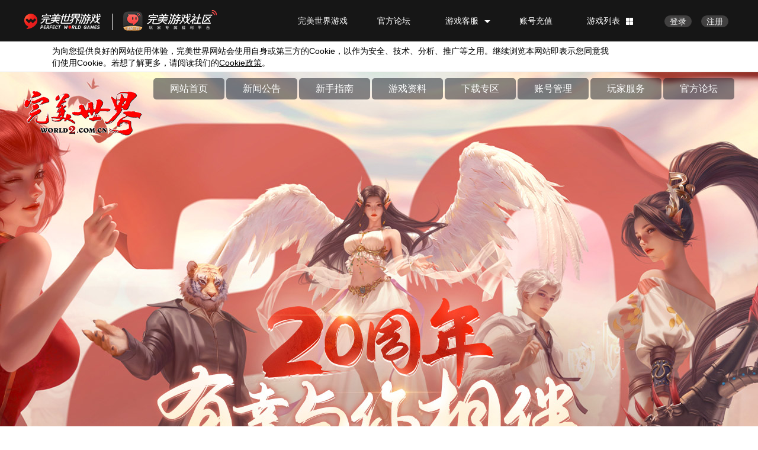

--- FILE ---
content_type: text/html
request_url: https://world2.wanmei.com/infor/infor_wuxia.shtml
body_size: 7243
content:
<!DOCTYPE html>
<head>
<meta http-equiv="Content-Type" content="text/html; charset=utf-8" />
<meta name="author" content="Design:shan.yanfeng; Web Layout:wk;" />
<meta name="keywords" content="《完美世界》全新经典服【逆鳞】【金缕】即将于2023年12月12日正式开启，诚邀新老玩家入驻，新服将开启“超凡入圣成就系统”及“新手指引系统”两大全新活动系统，让我们在新的世界再续经典。" />
<meta name="description" content="《完美世界》官网，《完美世界》首创飞行系统、形象自定义系统！爽快PK、恢弘城战、拥有私人家园、15大副本。内容丰富，好玩不贵！" />
<link rel="Shortcut Icon" href="https://world2.games.wanmei.com/favicon.ico"/>
<link rel="bookmark" href="https://world2.games.wanmei.com/favicon.ico"/>

<link rel="Shortcut Icon" href="https://world2.games.wanmei.com/favicon.ico"/>
<link rel="bookmark" href="https://world2.games.wanmei.com/favicon.ico"/>
<link href="https://world2.games.wanmei.com/style/inside20201125.css" rel="stylesheet" type="text/css" />
<script type="text/javascript" src="https://static.games.wanmei.com/public/js/jq_171.js"></script>
<script type="text/javascript" src="https://static.games.wanmei.com/public/js/wm.js"></script>
<script src="http://world2.wanmei.com/js/menu1210.js" type="text/javascript"></script>

<script src="http://world2.wanmei.com/js/mouse_1007.js" type="text/javascript"></script>
<title>2005-2025 端游《完美世界》国服20周年 有幸与你相伴</title>
<style type="text/css">
    .zl_sc1 dd{width:120px;}
</style>
</head>
<body>
<div class="wrap_bg">
    <div id="header">
        <h1 class="wm-public" logo="{name:'world2',skin:2,top:20,left:0}"></h1>
<div class="topnav">
    <a id="topn1" href="https://world2.games.wanmei.com/main.htm?hd=w2111019main-top1" target="_blank">网站首页</a>
    <a id="topn2" href="https://world2.games.wanmei.com/article_news/news_game/list_news_game.shtml?hd=w2111019main-top2" target="_blank">新闻公告</a>
    <a id="topn3" href="https://world2.games.wanmei.com/infor/20100810/54092.shtml?hd=w2111019main-top3" target="_blank">新手指南</a>
    <a id="topn4" href="https://world2.games.wanmei.com/infor/index.shtml?hd=w2111019main-top4" target="_blank">游戏资料</a>
    <a id="topn5" href="https://world2.games.wanmei.com/download/index.shtml?hd=w2111019main-top5" target="_blank">下载专区</a>
    <a id="topn6" href="https://passport.wanmei.com/" target="_blank">账号管理</a>
    <a id="topn7" href="https://cs.wanmei.com/getServicesByGameType?gametype=1" target="_blank" title="玩家服务">玩家服务</a>
    <a id="topn8" href="https://bbs.wanmei.com/forum.php?mod=forumdisplay&fid=114&hd=w2111019main-top8" target="_blank">官方论坛</a>
    <div class="topnav_fuwu" id="topnav_fuwu" style="display: none;">
        <ul class="topnav_fuwu_list">
            <li><a href="https://passport.wanmei.com/password/" hidefocus="true" target="_blank">密码找回</a></li>
            <li><a href="https://cs.wanmei.com/getBackItem?gametype=1" hidefocus="true" target="_blank">找回装备</a></li>
            <li><a href="https://cs.wanmei.com/quickServiceOperation/unbindMiBao?gametype=1" hidefocus="true" target="_blank">密保解除</a></li>
            <li><a href="https://cs.wanmei.com/selfHelpFreeze?gametype=1" hidefocus="true" target="_blank">自助封停</a></li>
            <li><a href="https://cs.wanmei.com/plugInReport?gametype=1" hidefocus="true" target="_blank">举报外挂</a></li>
            <!--<li><a href="http://www.wanmei.com/jiazhang/index.htm" hidefocus="true" target="_blank">家长监护</a></li>-->
            <li><a href="https://www.wanmei.com/zhanghao/index.html" hidefocus="true" target="_blank">安全中心</a></li>
            <li><a href="https://pgp.games.wanmei.com/gongshi/pc_world.html" hidefocus="true" target="_blank">概率公示</a></li>
        </ul>
        <div class="topnav_fuwu_bg"></div>
    </div>
</div>

<script>
    function topNavHoverShow() {
        var oBtn = $("#topn7");
        var oDialog = $("#topnav_fuwu");
        var isShow = true;
        var timer = null;
        oBtn.hover(function() {
            clearTimeout(timer);
            timer = null;
            oDialog.show();
        }, function() {
            timer = setTimeout(function() {
                oDialog.hide();
            }, 500);
        });
        oDialog.hover(function() {
            clearTimeout(timer);
            timer = null;
        }, function() {
            timer = setTimeout(function() {
                oDialog.hide();
            }, 500);
        });
    }
    topNavHoverShow();
</script>
    </div>
    <div id="container">
         <div class="main_box" >
            <div class="tit_weizi">
                <span>您当前的位置：<a href="/main.htm">首页</a> >  资料站</span>资料站
            </div>
            <div class="download01">
            <!--search start-->
                    <div class="datam1 mar5">
    <ul class="sub">
        <li><span>游戏介绍</span></li>
        <li><a href="https://world2.games.wanmei.com/infor/20100813/54256.shtml" target="_blank">种族职业</a></li>
        <li><a href="https://world2.games.wanmei.com/infor/20100812/54198.shtml" target="_blank">修真</a></li>
        <li><a href="https://world2.games.wanmei.com/infor/20100813/54230.shtml" target="_blank">仓库</a></li>
        <li><a href="https://world2.games.wanmei.com/infor/20100813/54239.shtml" target="_blank">特色宠物</a></li>
        <li><a href="https://world2.games.wanmei.com/infor/20100813/54250.shtml" target="_blank">帮派</a></li>
        <li><a href="https://world2.games.wanmei.com/infor/20100813/54232.shtml" target="_blank">婚姻</a></li>
        <li><a href="https://world2.games.wanmei.com/infor/20100813/54244.shtml" target="_blank">技能连击</a></li>
        <li><a href="https://world2.games.wanmei.com/infor/20100813/54245.shtml" target="_blank">宠物骑乘</a></li>
        <li><a href="https://world2.games.wanmei.com/infor/20100812/54207.shtml" target="_blank">竞技场</a></li>
    </ul>
    <ul class="sub">
        <li><span>新手引导</span></li>
        <li><a href="https://passport.wanmei.com/jsp/member/register.jsp" target="_blank">游戏注册</a></li>
        <li><a href="https://world2.games.wanmei.com/download/index.shtml" target="_blank">游戏下载</a></li>
        <li><a href="https://world2.games.wanmei.com/infor/20100818/54394.shtml" target="_blank">游戏安装</a></li>
        <li><a href="https://world2.games.wanmei.com/infor/20100810/54092.shtml" target="_blank">第一次游完美</a></li>
        <li><a href="https://world2.games.wanmei.com/infor/20100819/54442.shtml" target="_blank">基本操作</a></li>

        <li><a href="https://world2.games.wanmei.com/infor/20100812/54193.shtml" target="_blank">配置需求</a></li>
        <li><a href="https://world2.games.wanmei.com/article_news/news_game/20200821/82928.shtml" target="_blank">游戏增强</a></li>
    </ul>
    <ul class="sub">
        <li><span>职业技能</span></li>
        <li><a href="https://world2.games.wanmei.com/infor/infor_wuxia.shtml" target="_blank">武侠技能</a></li>
        <li><a href="https://world2.games.wanmei.com/infor/infor_fashi.shtml" target="_blank">法师技能</a></li>
        <li><a href="https://world2.games.wanmei.com/infor/infor_yumang.shtml" target="_blank">羽芒技能</a></li>
        <li><a href="https://world2.games.wanmei.com/infor/infor_yuling.shtml" target="_blank">羽灵技能</a></li>
        <li><a href="https://world2.games.wanmei.com/infor/infor_yaoshou.shtml" target="_blank">妖兽技能</a></li>
        <li><a href="https://world2.games.wanmei.com/infor/infor_yaojing.shtml" target="_blank">妖精技能</a></li>
        <li><a href="https://world2.games.wanmei.com/infor/20140228/72749.shtml" target="_blank">剑炎技能</a></li>
        <li><a href="https://world2.games.wanmei.com/infor/20140228/72748.shtml" target="_blank">灵炎技能</a></li>
        <li><a href="https://world2.games.wanmei.com/infor/20110829/61891.shtml" target="_blank">邪影技能</a></li>
        <li><a href="https://world2.games.wanmei.com/infor/20110829/61879.shtml" target="_blank">魅影技能</a></li>
    </ul>
    <ul class="sub">
        <li><span>装备道具</span></li>
        <li><a href="https://world2.games.wanmei.com/infor/infor_wuqi.shtml" target="_blank">武器</a></li>
        <li><a href="https://world2.games.wanmei.com/infor/infor_fangju.shtml" target="_blank">防具</a></li>
        <li><a href="https://world2.games.wanmei.com/infor/infor_shipin.shtml" target="_blank">饰品</a></li>
        <li><a href="https://world2.games.wanmei.com/infor/infor_wupin.shtml" target="_blank">物品</a></li>
        <li><a href="https://world2.games.wanmei.com/infor/infor_yuanliao.shtml" target="_blank">原料</a></li>

    </ul>
    <ul class="sub">
        <li><span>任务指引</span></li>
        <li><a href="https://world2.games.wanmei.com/infor/20100812/54210.shtml" target="_blank">人族新手任务</a></li>
        <li><a href="https://world2.games.wanmei.com/infor/20100812/54212.shtml" target="_blank">羽族新手任务</a></li>

        <li><a href="https://world2.games.wanmei.com/infor/20100812/54213.shtml" target="_blank">妖族新手任务</a></li>
        <li><a href="https://world2.games.wanmei.com/infor/20100812/54215.shtml" target="_blank">妖精职业任务</a></li>
        <li><a href="https://world2.games.wanmei.com/infor/20100810/54094.shtml" target="_blank">副本任务</a></li>
        <li><a href="https://world2.games.wanmei.com/infor/20100812/54205.shtml" target="_blank">寻龙任务</a></li>
        <li><a href="https://world2.games.wanmei.com/infor/20100812/54206.shtml" target="_blank">修真任务</a></li>
        <li><a href="https://world2.games.wanmei.com/infor/20100820/54517.shtml" target="_blank">升仙入魔任务</a></li>
    </ul>
    <ul class="sub">
        <li><span>进阶资料</span></li>
        <li><a href="https://world2.games.wanmei.com/infor/20100813/54235.shtml" target="_blank">升仙入魔</a></li>
        <li><a href="https://world2.games.wanmei.com/infor/20100813/54243.shtml" target="_blank">决斗系统</a></li>
        <li><a href="https://world2.games.wanmei.com/hd/war/" target="_blank">领土战争</a></li>

        <li><a href="https://world2.games.wanmei.com/infor/20100813/54229.shtml" target="_blank">地图追踪</a></li>
        <li><a href="https://world2.games.wanmei.com/infor/20100813/54249.shtml" target="_blank">生产技能</a></li>
        <li><a href="https://world2.games.wanmei.com/infor/20100817/54345.shtml" target="_blank">装备精练</a></li>
        <li><a href="https://world2.games.wanmei.com/infor/20100817/54344.shtml" target="_blank">装备镶嵌</a></li>
        <li><a href="https://world2.games.wanmei.com/infor/20100813/54242.shtml" target="_blank">双倍打卡</a></li>
    </ul>
</div> 
            <!--search end-->
                    <div class="download02 newslist_border">        
                    <!-- start-->
                        <div class="snav_iframe">
                            <div class="datains1 font14">
                                  <ul>
                                      <li><a href="http://world2.wanmei.com/infor/20100813/54230.shtml" target="_parent">仓库</a></li>
                                      <li><a href="http://world2.wanmei.com/infor/20100812/54198.shtml" target="_parent">修真</a></li>
                                      <li><a href="http://world2.wanmei.com/infor/20100813/54250.shtml" target="_parent">帮派</a></li>
                                      <li><a href="http://world2.wanmei.com/infor/20100812/54204.shtml" target="_parent">地宫</a></li>
                                      <li><a href="http://world2.wanmei.com/infor/20100812/54207.shtml" target="_parent">竞技</a></li>
                                      <li><a href="http://world2.wanmei.com/infor/20100813/54229.shtml" target="_parent">地图追踪</a></li>
                                      <li><a href="http://world2.wanmei.com/infor/20100813/54256.shtml" target="_parent">种族</a></li>
                                      <li><a href="http://world2.wanmei.com/infor/20100813/54231.shtml" target="_parent">副本</a></li>
                                      <li><a href="http://world2.wanmei.com/infor/20100813/54232.shtml" target="_parent">婚姻</a></li>
                                      <li class="bornone"><a href="http://world2.wanmei.com/infor/20100813/54235.shtml" target="_parent">升仙入魔</a></li>
                                  </ul>
                              </div>
                        </div>                        
                        <div class="datains2">              
                            <div class="property">
  <div class="rw_topbuta">
    <a href="https://world2.games.wanmei.com/infor/infor_wuxia.shtml" class="on">武侠</a>
    <a href="https://world2.games.wanmei.com/infor/infor_fashi.shtml">法师</a>
    <a href="https://world2.games.wanmei.com/infor/infor_yumang.shtml">羽芒</a>
    <a href="https://world2.games.wanmei.com/infor/infor_yuling.shtml">羽灵</a>
    <a href="https://world2.games.wanmei.com/infor/infor_yaojing.shtml">妖精</a>
    <a href="https://world2.games.wanmei.com/infor/infor_yaoshou.shtml">妖兽</a>
  </div>
    <div>
  <table cellpadding="0" cellspacing="0" class="table2" width="100%">
          <tr class="color_tr">
            <td class="bgcolor_td" width="10%">技能</td>
            <td class="bgcolor_td" width="9%">图标</td>
            <td class="bgcolor_td" width="10%">武器</td>
            <td class="bgcolor_td" width="9%">前提<br/>技能</td>
            <td class="bgcolor_td" width="8%">修真<br/>级别</td>
            <td class="bgcolor_td" width="9%">技能<br/>类型</td>
            <td class="bgcolor_td" width="8%">最大<br/>等级</td>
            <td class="bgcolor_td" width="9%">技能学习<br/>所需级别</td>
            <td class="bgcolor_td" width="9%">升级级别</td>
            <td class="bgcolor_td" width="19%">技能说明</td>
          </tr>
          <tr>
            <td>虎击</td>
            <td><img src="https://world2.games.wanmei.com/images/webpic_1007/wuxia/image001.jpg" width="32" height="32" /></td>
            <td>近身 武器<br />
            </td>
            <td>无</td>
            <td>筑基</td>
            <td>主动攻击</td>
            <td>10</td>
            <td>天生</td>
            <td>5,10,15,20,<br />
            25,30,35,<br />
            40,45</td>
            <td>奋力一击，对敌人造成较大物理伤害。</td>
          </tr>
          <tr>
            <td>寸力</td>
            <td><img src="https://world2.games.wanmei.com/images/webpic_1007/wuxia/image002.jpg" width="32" height="32" /></td>
            <td>近身 武器<br />
            </td>
            <td>虎击</td>
            <td>筑基</td>
            <td>主动攻击</td>
            <td>10</td>
            <td>3</td>
            <td>8,13,18,23,<br />
            28,33,38,43,<br />
            48<br />
            </td>
            <td>攻击敌人对其造成物理伤害并使其流血。</td>
          </tr>
          <tr>
            <td>流水</td>
            <td><img src="https://world2.games.wanmei.com/images/webpic_1007/wuxia/image003.jpg" width="32" height="32" /></td>
            <td>近身 武器<br />
            </td>
            <td>寸力</td>
            <td>灵虚</td>
            <td>主动攻击</td>
            <td>10</td>
            <td>9</td>
            <td>14,19,24,29,<br />
            34,39,44,49,<br />
            54<br />
            </td>
            <td>猛烈一击，对敌人造成物理伤害，造成较大仇恨。</td>
          </tr>
          <tr>
            <td>凌风</td>
            <td><img src="https://world2.games.wanmei.com/images/webpic_1007/wuxia/image004.jpg" width="32" height="32" /></td>
            <td>近身 武器<br />
            </td>
            <td>流水</td>
            <td>和合</td>
            <td>主动攻击</td>
            <td>10</td>
            <td>19</td>
            <td>24,29,34,39,<br />
            44,49,54,59,<br />
            64<br />
            </td>
            <td>一跃而起落下大力砸击对手，对敌人造成物理伤害，并有较小机率使其昏迷。</td>
          </tr>
          <tr>
            <td height="15" colspan="10">&nbsp;</td>
          </tr>
          <tr>
            <td>龙现</td>
            <td><img src="https://world2.games.wanmei.com/images/webpic_1007/wuxia/image005.jpg" width="32" height="32" /></td>
            <td>近身 武器<br />
            </td>
            <td>无</td>
            <td>筑基</td>
            <td>主动攻击</td>
            <td>10</td>
            <td>6</td>
            <td>11,16,21,<br />
            26,31,36,41,<br />
            46,51</td>
            <td>发出一道迅捷的刃光凌空打击敌人，可对较远敌人造成物理伤害。</td>
          </tr>
          <tr>
            <td>断岩斩</td>
            <td><img src="https://world2.games.wanmei.com/images/webpic_1007/wuxia/image006.jpg" width="32" height="32" /></td>
            <td>近身 武器<br />
            </td>
            <td>龙现</td>
            <td>和合</td>
            <td>主动攻击</td>
            <td>10</td>
            <td>26</td>
            <td>31,36,41,<br />
            46,51,56,61,<br />
            66,71<br />
            </td>
            <td>将武器充满真气挥击砍杀对方，对其造成物理伤害，并有较大可能使其减速。</td>
          </tr>
          <tr>
            <td>狂龙斩</td>
            <td><img src="https://world2.games.wanmei.com/images/webpic_1007/wuxia/image007.jpg" width="32" height="32" /></td>
            <td>近身 武器<br />
            </td>
            <td>断岩斩</td>
            <td>元婴</td>
            <td>主动攻击</td>
            <td>10</td>
            <td>34</td>
            <td>39,44,49,<br />
            54,59,64,69,<br />
            74,79<br />
            </td>
            <td>以狂龙之力猛击对手，对前方扇形范围内的敌人造成物理伤害。</td>
          </tr>
          <tr>
            <td>横扫千军</td>
            <td><img src="https://world2.games.wanmei.com/images/webpic_1007/wuxia/image008.jpg" width="32" height="32" /></td>
            <td>近身 武器</td>
            <td>狂龙斩</td>
            <td>空冥</td>
            <td>主动攻击</td>
            <td>10</td>
            <td>44</td>
            <td>48,52,56,<br />
            60,64,68,72,<br />
            76,80<br />
            </td>
            <td>运用全身力气横扫一圈，对周围敌人造成物理伤害。</td>
          </tr>
          <tr>
            <td height="15" colspan="10">&nbsp;</td>
          </tr>
          <tr>
            <td>劈空掌</td>
            <td><img src="https://world2.games.wanmei.com/images/webpic_1007/wuxia/image009.jpg" width="32" height="32" /></td>
            <td>拳套、空手<br />
            </td>
            <td>凌风</td>
            <td>元婴</td>
            <td>主动攻击</td>
            <td>10</td>
            <td>29</td>
            <td>34,39,44,<br />
            49,54,59,64,<br />
            69,74<br />
            </td>
            <td>双拳用力一击，以强劲的气功打击敌人，对其造成物理伤害，并造成较强减速。</td>
          </tr>
          <tr>
            <td>无影脚</td>
            <td><img src="https://world2.games.wanmei.com/images/webpic_1007/wuxia/image010.jpg" width="32" height="32" /></td>
            <td>拳套 空手</td>
            <td>劈空掌</td>
            <td>空冥</td>
            <td>主动攻击</td>
            <td>10</td>
            <td>39</td>
            <td>43,47,51,<br />
            55,59,63,67,<br />
            71,75<br />
            </td>
            <td>一跃而起连环闪电般的踢出数脚，对敌人造成物理伤害，并且打断对方当前技能。</td>
          </tr>
          <tr>
            <td>风卷残云</td>
            <td><img src="https://world2.games.wanmei.com/images/webpic_1007/wuxia/image011.jpg" width="32" height="32" /></td>
            <td>拳套 空手</td>
            <td>无影脚</td>
            <td>履霜</td>
            <td>主动攻击</td>
            <td>10</td>
            <td>49</td>
            <td>53,57,61,<br />
            65,69,73,77,<br />
            81,85<br />
            </td>
            <td>运气跳起原地扫踢，对周围敌人造成物理伤害</td>
          </tr>
          <tr>
            <td>云龙九现</td>
            <td><img src="https://world2.games.wanmei.com/images/webpic_1007/wuxia/image012.jpg" width="32" height="32" /></td>
            <td>拳套 空手</td>
            <td>风卷残云</td>
            <td>渡劫</td>
            <td>主动攻击</td>
            <td>10</td>
            <td>59</td>
            <td>62,65,68,<br />
            71,74,77,80,<br />
            83,86<br />
            </td>
            <td>将全身所有元气集中到双掌推出，对前方直线上的敌人造成物理伤害，并在一段时间使自已的普通攻击附加火系伤害。</td>
          </tr>
          <tr>
            <td height="15" colspan="10">&nbsp;</td>
          </tr>
          <tr>
            <td>疾风刺<br />
            </td>
            <td><img src="https://world2.games.wanmei.com/images/webpic_1007/wuxia/image013.jpg" width="32" height="32" /></td>
            <td>长兵</td>
            <td>凌风</td>
            <td>元婴</td>
            <td>主动攻击</td>
            <td>10</td>
            <td>29</td>
            <td>34,39,44,<br />
            49,54,59,64,<br />
            69,74<br />
            </td>
            <td>直线上的敌人造成物理伤害，并使其都流血。</td>
          </tr>
          <tr>
            <td>回马枪</td>
            <td><img src="https://world2.games.wanmei.com/images/webpic_1007/wuxia/image014.jpg" width="32" height="32" /></td>
            <td>长兵</td>
            <td>疾风刺</td>
            <td>空冥</td>
            <td>主动攻击</td>
            <td>10</td>
            <td>39</td>
            <td>43,47,51,<br />
            55,59,63,67,<br />
            71,75<br />
            </td>
            <td>凝足全身功力以兵器猛刺敌人，对远处的敌人造成物理伤害。</td>
          </tr>
          <tr>
            <td>流星赶月</td>
            <td><img src="https://world2.games.wanmei.com/images/webpic_1007/wuxia/image015.jpg" width="32" height="32" /></td>
            <td>长兵</td>
            <td>回马枪</td>
            <td>履霜</td>
            <td>主动攻击</td>
            <td>10</td>
            <td>49</td>
            <td>53,57,61,<br />
            65,69,73,77,<br />
            81,85<br />
            </td>
            <td>挥动兵器用力贯出并发出透明光团，对前直线上的敌人造成物理伤害，并将其击退一段距离。</td>
          </tr>
          <tr>
            <td>寒冰刃域</td>
            <td><img src="https://world2.games.wanmei.com/images/webpic_1007/wuxia/image016.jpg" width="32" height="32" /></td>
            <td>长兵</td>
            <td>流星赶月</td>
            <td>渡劫</td>
            <td>主动攻击</td>
            <td>10</td>
            <td>59</td>
            <td>62,65,68,<br />
            71,74,77,80,<br />
            83,86<br />
            </td>
            <td>将全身元气汇于武器上猛击地面，在自已周围形成一个遍布尖利冰刃的区域，对所有身在其中的敌人造成物理伤害，并使其物理防御和法术防御降低。</td>
          </tr>
          <tr>
            <td height="15" colspan="10">&nbsp;</td>
          </tr>
          <tr>
            <td>龙飞击</td>
            <td><img src="https://world2.games.wanmei.com/images/webpic_1007/wuxia/image017.jpg" width="32" height="32" /></td>
            <td>斧锤</td>
            <td>凌风</td>
            <td>元婴</td>
            <td>主动攻击</td>
            <td>10</td>
            <td>29</td>
            <td>34,39,44,<br />
            49,54,59,64,<br />
            69,74<br />
            </td>
            <td>挥舞兵器猛击对手，对其造成物理伤害，并且将其击晕。</td>
          </tr>
          <tr>
            <td>断岳扫</td>
            <td><img src="https://world2.games.wanmei.com/images/webpic_1007/wuxia/image018.jpg" width="32" height="32" /></td>
            <td>斧锤</td>
            <td>龙飞击</td>
            <td>空冥</td>
            <td>主动攻击</td>
            <td>10</td>
            <td>39</td>
            <td>43,47,51,<br />
            55,59,63,67,<br />
            71,75<br />
            </td>
            <td>如破山断岳般挥舞利器横扫一周，对周围敌人物理伤害。</td>
          </tr>
          <tr>
            <td>裂岩炎震</td>
            <td><img src="https://world2.games.wanmei.com/images/webpic_1007/wuxia/image019.jpg" width="32" height="32" /></td>
            <td>斧锤</td>
            <td>断岳扫</td>
            <td>履霜</td>
            <td>主动攻击</td>
            <td>10</td>
            <td>49</td>
            <td>53,57,61,<br />
            65,69,73,77,<br />
            81,85<br />
            </td>
            <td>集中全力跃起朝地面猛击，对周围敌人造成物理伤害，并使其减速。</td>
          </tr>
          <tr>
            <td>天火狂龙</td>
            <td><img src="https://world2.games.wanmei.com/images/webpic_1007/wuxia/image020.jpg" width="32" height="32" /></td>
            <td>斧锤</td>
            <td>裂岩炎震</td>
            <td>渡劫</td>
            <td>主动攻击</td>
            <td>10</td>
            <td>59</td>
            <td>62,65,68,<br />
            71,74,77,80,<br />
            83,86<br />
            </td>
            <td>一跃而起猛劈对手，使用全身真气召唤出烈焰狂龙，对目标周围敌人造成物理伤害，并可使其在一段时间受到的伤害加深。</td>
          </tr>
          <tr>
            <td height="15" colspan="10">&nbsp;</td>
          </tr>
          <tr>
            <td>忘情式</td>
            <td><img src="https://world2.games.wanmei.com/images/webpic_1007/wuxia/image021.jpg" width="32" height="32" /></td>
            <td>刀剑</td>
            <td>凌风</td>
            <td>元婴</td>
            <td>主动攻击</td>
            <td>10</td>
            <td>29</td>
            <td>34,39,44,<br />
            49,54,59,64,<br />
            69,74<br />
            </td>
            <td>催动兵器灵气，射出强烈剑光杀伤敌人，对其造成物理伤害，并使其在一段时间内吟唱减慢。</td>
          </tr>
          <tr>
            <td>追魂诀</td>
            <td><img src="https://world2.games.wanmei.com/images/webpic_1007/wuxia/image022.jpg" width="32" height="32" /></td>
            <td>刀剑</td>
            <td>忘情式</td>
            <td>空冥</td>
            <td>主动攻击</td>
            <td>10</td>
            <td>39</td>
            <td>43,47,51,<br />
            55,59,63,67,<br />
            71,75<br />
            </td>
            <td>唤出刀剑幻影朝敌人迅疾飞出，对其造成物理伤害。</td>
          </tr>
          <tr>
            <td>剑气纵横</td>
            <td><img src="https://world2.games.wanmei.com/images/webpic_1007/wuxia/image023.jpg" width="32" height="32" /></td>
            <td>刀剑</td>
            <td>追魂诀</td>
            <td>履霜</td>
            <td>主动攻击</td>
            <td>10</td>
            <td>49</td>
            <td>53,57,61,<br />
            65,69,73,77,<br />
            81,85<br />
            </td>
            <td>挥舞手中利器激出锋芒剑气，对敌人造成物理伤害并将其击退。</td>
          </tr>
          <tr>
            <td>万剑诀</td>
            <td><img src="https://world2.games.wanmei.com/images/webpic_1007/wuxia/image024.jpg" width="32" height="32" /></td>
            <td>刀剑</td>
            <td>剑气纵横</td>
            <td>渡劫</td>
            <td>主动攻击</td>
            <td>10</td>
            <td>59</td>
            <td>62,65,68,<br />
            71,74,77,80,<br />
            83,86<br />
            </td>
            <td>将全身元气幻化为无边的剑气直冲云霄，对目标周围敌人造成物理伤害，并使其物理和法术攻击力下降。</td>
          </tr>
          <tr>
            <td height="15" colspan="10">&nbsp;</td>
          </tr>
          <tr>
            <td>金钟罩</td>
            <td><img src="https://world2.games.wanmei.com/images/webpic_1007/wuxia/image025.jpg" width="32" height="32" /></td>
            <td>近身 武器<br />
            </td>
            <td>无</td>
            <td>灵虚</td>
            <td>主动祝福</td>
            <td>10</td>
            <td>13</td>
            <td>18,23,28,<br />
            33,38,43,48,<br />
            53,58<br />
            </td>
            <td>发出一声怒吼，强身周围队友的物理防御。</td>
          </tr>
          <tr>
            <td>狮子吼</td>
            <td><img src="https://world2.games.wanmei.com/images/webpic_1007/wuxia/image026.jpg" width="32" height="32" /></td>
            <td>近身 武器<br />
            </td>
            <td>无</td>
            <td>和合</td>
            <td>主动诅咒</td>
            <td>10</td>
            <td>23</td>
            <td>28,33,38,<br />
            43,48,53,58,<br />
            63,68<br />
            </td>
            <td>发出怒吼，震晕周围所有敌人。</td>
          </tr>
          <tr>
            <td height="15" colspan="10">&nbsp;</td>
          </tr>
          <tr>
            <td>疾云步</td>
            <td><img src="https://world2.games.wanmei.com/images/webpic_1007/wuxia/image027.jpg" width="32" height="32" /></td>
            <td>近身 武器<br />
            </td>
            <td>无</td>
            <td>灵虚</td>
            <td>主动祝福</td>
            <td>10</td>
            <td>9</td>
            <td>14,19,24,<br />
            29,34,39,44,<br />
            49,54<br />
            </td>
            <td>足下生风，提升自已的移动速度。</td>
          </tr>
          <tr>
            <td>凌波微步</td>
            <td><img src="https://world2.games.wanmei.com/images/webpic_1007/wuxia/image028.jpg" width="32" height="32" /></td>
            <td>近身 武器<br />
            </td>
            <td>疾云步10级</td>
            <td>渡劫</td>
            <td>主动祝福</td>
            <td>1</td>
            <td>59</td>
            <td>无<br />
            </td>
            <td>尽集元气于足下，翩若惊鸿，婉若游龙，提高移动速度，在移动过程中闪避大幅提升，且不受击晕、定身等状态影响。</td>
          </tr>
          <tr>
            <td>虎跃</td>
            <td><img src="https://world2.games.wanmei.com/images/webpic_1007/wuxia/image029.jpg" width="32" height="32" /></td>
            <td>近身 武器<br />
            </td>
            <td>无</td>
            <td>元婴</td>
            <td>主动祝福</td>
            <td>10</td>
            <td>29</td>
            <td>34,39,44,<br />
            49,54,59,64,<br />
            69,74<br />
            </td>
            <td>瞬间向前方腾跃。</td>
          </tr>
          <tr>
            <td>龙腾</td>
            <td><img src="https://world2.games.wanmei.com/images/webpic_1007/wuxia/image030.jpg" width="32" height="32" /></td>
            <td>近身 武器<br />
            </td>
            <td>无</td>
            <td>元婴</td>
            <td>主动祝福</td>
            <td>10</td>
            <td>29</td>
            <td>34,39,44,<br />
            49,54,59,64,<br />
            69,74<br />
            </td>
            <td>瞬间向后方腾跃。</td>
          </tr>
          <tr>
            <td height="15" colspan="10">&nbsp;</td>
          </tr>
          <tr>
            <td>易筋经</td>
            <td><img src="https://world2.games.wanmei.com/images/webpic_1007/wuxia/image031.jpg" width="32" height="32" /></td>
            <td>近身 武器<br />
            </td>
            <td>无</td>
            <td>灵虚</td>
            <td>主动祝福</td>
            <td>10</td>
            <td>16</td>
            <td>21,26,31,<br />
            36,41,46,51,<br />
            56,61<br />
            </td>
            <td>易筋为髓，使你的法术防御提升，物理防御降低。</td>
          </tr>
          <tr>
            <td>易髓经</td>
            <td><img src="https://world2.games.wanmei.com/images/webpic_1007/wuxia/image032.jpg" width="32" height="32" /></td>
            <td>近身 武器<br />
            </td>
            <td>易筋经</td>
            <td>和合</td>
            <td>主动祝福</td>
            <td>10</td>
            <td>23</td>
            <td>28,33,38,<br />
            43,48,53,58,<br />
            63,68<br />
            </td>
            <td>易髓为筋，使你的物理防御提升，法术防御降低。</td>
          </tr>
          <tr>
            <td>金刚经</td>
            <td><img src="https://world2.games.wanmei.com/images/webpic_1007/wuxia/image033.jpg" width="32" height="32" /></td>
            <td>近身 武器<br />
            </td>
            <td>无</td>
            <td>元婴</td>
            <td>主动祝福</td>
            <td>10</td>
            <td>29</td>
            <td>34,39,44,<br />
            49,54,59,64,<br />
            69,74<br />
            </td>
            <td>回复自已生命值。</td>
          </tr>
          <tr>
            <td height="15" colspan="10">&nbsp;</td>
          </tr>
          <tr>
            <td>刀剑精通</td>
            <td><img src="https://world2.games.wanmei.com/images/webpic_1007/wuxia/image034.jpg" width="32" height="32" /></td>
            <td>刀剑</td>
            <td>无</td>
            <td>元婴</td>
            <td>被动</td>
            <td>10</td>
            <td>29</td>
            <td>34,39,44,<br />
            49,54,59,64,<br />
            69,74<br />
            </td>
            <td>增加所有刀剑攻击力。</td>
          </tr>
          <tr>
            <td>长兵精通</td>
            <td><img src="https://world2.games.wanmei.com/images/webpic_1007/wuxia/image035.jpg" width="32" height="32" /></td>
            <td>长兵</td>
            <td>无</td>
            <td>元婴</td>
            <td>被动</td>
            <td>10</td>
            <td>29</td>
            <td>34,39,44,<br />
            49,54,59,64,<br />
            69,74<br />
            </td>
            <td>增加所有长兵攻击力。</td>
          </tr>
          <tr>
            <td>斧锤精通</td>
            <td><img src="https://world2.games.wanmei.com/images/webpic_1007/wuxia/image036.jpg" width="32" height="32" /></td>
            <td>斧锤</td>
            <td>无</td>
            <td>元婴</td>
            <td>被动</td>
            <td>10</td>
            <td>29</td>
            <td>34,39,44,<br />
            49,54,59,64,<br />
            69,74<br />
            </td>
            <td>增加所有斧锤攻击力。</td>
          </tr>
          <tr>
            <td>拳术精通</td>
            <td><img src="https://world2.games.wanmei.com/images/webpic_1007/wuxia/image037.jpg" width="32" height="32" /></td>
            <td>拳套</td>
            <td>无</td>
            <td>元婴</td>
            <td>被动</td>
            <td>10</td>
            <td>29</td>
            <td>34,39,44,<br />
            49,54,59,64,<br />
            69,74<br />
            </td>
            <td>增加所有拳套攻击力。</td>
          </tr>
        </table>
    </div>
</div>
                        </div>  
                        <!-- end-->
                                        
                </div>
            </div>
        </div>
                    
        <div class="r_side">
             <div class="btns-box">
                <a class="btn-download" href="https://passport.wanmei.com/reg/?s=world2" target="_blank"></a>
                <ul class="btn-list">
                    <li><a href="https://world2.games.wanmei.com/download/index.shtml" target="_blank"><span class="icon-download"></span><em>游戏下载</em></a></li>
                    <li><a href="https://pay.wanmei.com/new/newpay.do?op=prepay&gametype=1" target="_blank"><span class="icon-recharge"></span><em>账号充值</em></a></li>
                    <li class="btn-guide"><a href="https://world2.games.wanmei.com/infor/20100810/54092.shtml?hd=w2111019main-top3" target="_blank"><span class="icon-guide"></span><em>新手指南</em></a></li>   
                </ul>
                <div class="xinfu">
                    <h3>新服推荐 <!--<a href="#" class="more">+</a>--></h3>
<p><span>经典服-天上人间(新)</span>25年10月14日</p>
<p><span>经典服-仙境奇缘(新)</span>25年10月14日</p>
                </div>
                <div class="pics-box">
                     <a href="https://world2.wanmei.com/net/250924server/index.html">
    <img src="https://world2.wanmei.com/resources/jpg/20250926/100380db755a93564165a58b26671462e03a.jpg" alt="">
</a>


<a href="https://world2.games.wanmei.com/infor/index.shtml" target="_blank">
    <img src="https://world2.wanmei.com/resources/png/20241010/100317285270055460.png" alt="">
</a>


<a href="https://world2.games.wanmei.com/article_news/news_game/20200407/82523.shtml"
    target="_blank">
    <img
        src="https://world2.wanmei.com/resources/jpg/230321/ee965371927c8d949292b3c565196bdf-25746.jpg"
        alt="">
</a>
                </div>
                <div class="kefu">
                  <a href="https://cs.wanmei.com/im?gameId=11" target="_blank" class="kefu-online"></a>
                     <p style="padding:15px 0 0 150px;">客服电话<br/>4009-10-10-10</p>   
               </div>
               <div class="kefu-tips">
                   提示：完美通行证注册用户可直接登录游戏
               </div>
            </div>
        </div>
        <div class="cl"></div>
    </div>

</div>
<script src="https://world2.games.wanmei.com/js/jq.js" type="text/javascript"></script>
<script src="https://world2.games.wanmei.com/js/google.js" type="text/javascript"></script>
</body>
</html>





--- FILE ---
content_type: text/css
request_url: https://world2.games.wanmei.com/style/inside20201125.css
body_size: 6993
content:
@charset "utf-8";
/* 
	CSS RESET  wangkun
	@from:www.wanmei.com
	@version:2012.9.24
*/
/* RESET */
html,body,form,ol,ul,li,div,p,dl,dt,dd,h1,h2,h3,h4,h5,h6,table,th,td{margin:0px;padding:0px;}
h1,h2,h3,h4,h5,h6,button,input,select,textarea{font-size:100%;font-weight:normal}
ol,ul{list-style:none;}
html{_filter:expression(document.execCommand("BackgroundImageCache",false,true));/*解决IE6背景图片重复加载问题*/}
body{font-size:12px;line-height:1.5;font-family:Verdana,Geneva,sans-serif,\5b8b\4f53;/*首选字体Verdana;"\5b8b\4f53"为宋体，避免编码问题*/}
a{text-decoration:none;}
a:hover{text-decoration:underline;}
a:active{}
img{border:0;-ms-interpolation-mode:bicubic;/*解决图片缩放失真，IE7专用*/}
a {blr:expression(this.onFocus=this.blur());outline:none; color:#333; text-decoration:none}
area {blr:expression(this.onFocus=this.blur());outline:none;}

.fl{float:left;display:inline;}
.fr{float:right;display:inline;}
.cl{clear:both;font-size:0;height:0;overflow:hidden}
.cl20{clear:both;font-size:0;height:20px;overflow:hidden}
.fix:after{content:'\20';display:block;height:0;clear:both;}
.fix{*zoom:1}
ins{float:right;font-family:\5b8b\4f53; text-decoration:none}
.mar10{margin-top:10px;}
.mar20{margin-top:20px;}
.mar5{margin-top:5px;}
.h160{height:160px;}
.h260{height:260px;}
.pint{cursor:pointer}
.f12{font-size:12px;}
.f14{font-size:14px;}
.red{color:red}
.none{display:none}

.wrap_bg{width:100%;min-width:1002px;padding-bottom:50px;background: #6c2626 url(https://world2.wanmei.com/images/cover250315/mainbg.jpg) no-repeat center 0;}
#header,#container{width:1200px;margin:0px auto;}
#header{position:relative; height: 820px;}
#header>img{display:none;}
#header iframe{float:left}
/*导航*/
.topnav{position:absolute;right:0;top:10px;text-align: center;}
.topnav a{padding:0 28px;height:36px;line-height:36px;border-radius: 5px; display:inline-block; background: rgba(21,24,34,0.5); color: #FFF;font-size: 16px;position: relative;font-family: '微软雅黑';}
.topnav a:hover{color:#FFF;text-decoration: none;}
.topnav_fuwu { width: 97px; height: 180px; position: absolute; top:34px; right: 138px; display: block;}
.topnav_fuwu_bg { width: 97px; height: 180px;position: absolute; top: 0; left: 0; z-index: 10;}
.topnav_fuwu_list { width: 77px; height: 160px; padding:0 10px; position: absolute; top: 0; left: 0; z-index: 2000;}
.topnav_fuwu_list li { height: 28px; line-height: 28px; text-align: center;}
.topnav .topnav_fuwu_list li a { color: #FFF; background: none; display: inline; float: none; text-indent: 0;padding: 0;font-size: 14px;}
.topnav .topnav_fuwu_list li a:after{display: none;}
.topnav .topnav_fuwu_list li a:hover { text-decoration: underline; background: none; display: inline;}

/*download start*/

.main_box{float:left; width:898px;padding-bottom:50px; background:#fff; display:inline; overflow:hidden}
	.download{padding-top:15px;background:url(../images/inside20201125/btn_download_bg.png) no-repeat center bottom; height:80px;width:858px;margin:0 auto;overflow: hidden;}
	.download a{float:left;width:423px;height:80px; display:block; text-indent:-999em;}
	.download a.khd,.download a.bd{background:url(../images/inside20201125/btn_download_bg_hover.png) no-repeat 0 0;}
	.download a.bd{background-position:-435px 0;margin-left: 12px;}
	.download a.khd{margin-right: 12px;}
	.tit_weizi{width:858px; padding: 20px 0;margin:0 auto;font-size:36px; color:#a99359;font-family:"Microsoft YaHei";border-bottom: 1px solid #e5e5e5;position: relative;}
	.tit_weizi:after{display: block;content: '';width: 150px;height: 3px;background-color: #a99359;position: absolute;bottom: 0;left: 0;}
	.tit_weizi span{position: absolute;right: 0;top:50px; line-height:20px; font-weight:normal; font-size:14px; color:#333333; padding:0 5px;}
	.tit_weizi span a{color:#333333; text-decoration:none}.tit_weizi span a:hover{text-decoration:underline}
	.tit_weizi_down{font-size:18px;font-weight: bold;border-bottom: 0;text-align: left; }
	.tit_weizi_down:after{display: none;}
	.tit_weizi_down span{top:26px;}
	.download01{width:858px;margin:0 auto;}
	.download01.zl-bottom{height:690px; background:#4d74a5 url(/images/inside20130425/zl_bottom_bg.jpg) no-repeat center bottom;}
	.download01.zl-bottom01{height:690px;}
	.download01 h2{font-size:12px; color:#333333; height:34px; line-height:34px; background-color:#eaeff4; padding-right:30px;}
	.download01 h2.zl_tit{width:858px;padding:0;height:30px; line-height:30px; font-size:16px; color:#333; font-weight:bold;font-family:"Microsoft YaHei"; clear:both;background:#eaeff4 url(../images/inside20201125/arrow.png) 13px center no-repeat;text-indent: 36px;}
	.download01 h2 span{margin-left:20px;margin-right:36px;font-size:16px; color:#333333; line-height:34px;font-weight: bold;background: url(../images/inside20201125/arrow.png) left center no-repeat;padding-left: 20px;}
	.download01 h2 span strong,.download01 h2 span a{color:#ffcc00;}
	.download01 h3{font-size:14px; color:#f4ebd7;}
	.download01 h3 span{font-size:12px; color:#acb8c9; padding-left:20px;}
	.download01 h3 span strong{color:#cfb92d;}
	.download01 h4{font-size:18px; color:#333; line-height:26px; padding:10px 0; text-align:center}
	.download01 p{font-size:14px; color:#999999}
	.download01 p.p1{padding:5px;width:575px;background:#213c6d; color:#4b6aa4; clear:both}
	.download01 p.p2{font-size:14px; color:#999999;}.download01 p.p2 strong{color:#a99359}
	.download01 p.p3{width:410px; height:28px; line-height:28px; color:#b8a522; background:#494c58; padding:0 5px}
	.download01 p.p2 ins{padding-right:420px; clear:both}
	.download01 p.p4{color:#333; text-align:center}
	.download02{width:858px;padding:0 0 10px 0;}
	.download02 p strong{color:#a99359}
	.download02 p.tips{color:#a99359;}
		.dlown01{padding-top:10px; position:relative}
		.dlown01.banbenh{height:215px;}
		.dlown01 ul{}.dlown01 ul li{float:left; width:215px; height:53px;}
		.dlown02,.dlown03{width:585px; margin-top:15px; padding-top:3px; overflow:hidden}
		.dlown03{width:600px;}
		.dlown02 li{float:left; width:75px; border-right:1px solid #babbbf; font-size:12px; color:#babbbf; margin:5px 0; height:14px; line-height:14px; text-align:center}
		.dlown02 li.tit{width:570px; padding-left:10px; border:none; text-align:left}
		.dlown02 li a{color:#d9eaff; text-align:center; text-decoration:none}
		.dlown02 li strong{color:#ffaccf;}
		.dlown03 ul{overflow: hidden;}
		.dlown03 ul li{float:left; width:157px;margin-right: 10px; line-height:47px;}.dlown03 ul li img{ display:block}
		.dlown03 li.li01{width:390px;color:#a99359; padding-bottom:3px;font-size: 14px;}
		
		.bangp{border-top:1px dotted #c8cdd5; margin:10px 0; padding:10px 0;}
		.bangp p{line-height:22px;}
		.bangp p strong{font-size:14px; color:#333}.bangp p strong.f12{font-size:12px;}.bangp p strong.nom{font-weight:normal}
		.bangp p.imgc{padding-top:15px; text-align:center}
		.table02{border-collapse:collapse; border-spacing:0;}
		.table02 tr td,.table02 tr th{line-height:30px; border:1px solid #e5e5e5; color:#333; text-align:center}
		.table02 tr th{background:#eaeff3; font-size:14px; color:#211e3d;}
		
		.pop1,.pop2,.pop3,.pop4{position:absolute; border:1px solid #123372; background:#97c3ff;width:320px; height:125px; padding-top:12px; z-index:100}
		.pop1 p,.pop2 p,.pop3 p,.pop4 p{padding:4px 0 4px 15px; line-height:18px;color:#102d61}
		.pop1 p span,.pop2 p span,.pop3 p span,.pop4 p span{padding-left:16px;}
		.pop1,.pop3{left:0px; top:60px;}
		.pop2{left:215px; top:60px;}
		.pop4{left:0px; top:-130px;}
		.down16 {width: 528px;}
.down16 a{float: left;}
.bd16 a{display: block;}
.download01 .mar10{margin-bottom: 28px;}
.down_table{width:100%;color: #333333;}
	.down_table th{font-weight:bold;background-color:#eaeff4;}
	.down_table th,.down_table td{padding:2px; text-align:center;border:1px solid #e5e5e5;}
	.down_path{height:400px;overflow-y:auto}
	.down_table td a{color: #a99359;}
.install_done{width: 858px;margin:30px auto 0;height: 205px;background:url(../images/inside20201125/install_done.png) no-repeat center;}
.dlown03 h3{margin-bottom:20px;font-size: 16px;color: #a99359;background: url(../images/inside20201125/down-icon.png) left center no-repeat;padding-left: 20px;}
/*rside start*/
.r_side{float:right; width:290px; height:930px; padding-left:10px;}
.btns-box{float: left;width:290px;height:375px;}
.btn-download{display: block;width: 290px;height: 120px;background: url(../images/inside20201125/btn-reg.png) no-repeat 0 0;}
.btn-download:hover{background-position: 0 -120px;}
.btn-list{width: 290px;background-color: #4a6181;overflow: hidden;}
.btn-list li{float: left;width:144px;height:48px;line-height:48px;text-align: center;border-bottom: 1px solid #7890ad;border-right: 1px solid #7890ad;}
.btn-list li a{color: #fff;display:block;width:100%;height:100%;font-size: 14px;}
.btn-list li a:hover{background-color: #3c506d;}
.btn-list li span{float:left;margin-right:8px;margin-top:15px;margin-left:26px;width: 18px;height: 18px;}
.btn-list li em{float:left;line-height: 50px;font-style: normal;}
.icon-recharge{background: url(../images/main20201125/icon-recharge.png) no-repeat center;}
.icon-download{background: url(../images/inside20201125/icon-download.png) no-repeat center;}
.icon-guide{background: url(../images/inside20201125/icon-guide.png) no-repeat center;}

.btn-list li.btn-guide{width: 290px;}
.btn-list li.btn-guide span{margin-left: 100px;}
.xinfu{background-color: #fff;width: 290px;padding-bottom: 20px;margin-top: 12px;}
.xinfu h3{width:250px;margin:0 auto;font-size: 16px;color: #a99359;padding: 10px 0;border-bottom: 1px solid #e0e0e0;position: relative;}
.xinfu h3:after,.rili h3:after,.bbs h3:after,.discuss h3:after{display: block;content: '';width:80px;height: 3px;background-color: #a99359;position: absolute;left: 0;bottom: 0; }
.more{position: absolute;right: 0;top:10px;font-size: 20px;color: #a99359;}
.more:hover,.newscon .more:hover{color: #6d5f39;}
.xinfu p{width:250px;margin:11px auto 0;font-size: 14px;color: #999999;}
.xinfu p span{display: inline-block;padding-right:10px;color: #333333}
.pics-box{margin-top:12px;width: 290px;}
.pics-box a{display: block;margin-bottom: 12px;}
.pics-box a img{width: 290px;height: 124px;display: block;}	
.kefu{width: 290px;height: 82px;margin-top: 12px;background: #4a6181 url(../images/main20201125/kefu.png) no-repeat 35px center;position: relative;}
.kefu p{padding: 20px 0 0 150px;font-size: 16px;color: #fff;}
.kefu-online,.online-kefu{position: absolute;left: 0;top:0;width: 130px;height: 80px;}

.kefu-tips{background-color: #ffffff;height: 50px;line-height: 50px;text-align: center;font-size: 14px;color:#a99359; }
/*ziliaozhan*/
.datam1{padding-top:40px;overflow: hidden;}
.datam1 ul{float: left;width: 142px;}
.datam1 ul li span{font-size: 16px;color: #333333;font-weight: bold;}
.datam1 ul li a{font-size: 14px;color: #777676;line-height: 30px;}
.table01{width:638px; border-collapse:collapse; border-spacing:0;margin:0 auto;}
.table01 caption{font-size:18px; color:#333; width:635px; line-height:26px; padding:25px 0  10px 0;}
.table01 tr td{font-size:14px; color:#333;line-height:26px; padding:2px 3px;}
.table01 tr td input{width:260px;}
.table01 tr td select{width:262px;}
.table01 tr td input{height:20px; line-height:20px; border:1px solid #777a93}
.table01 tr td input.file_t{width:280px; border:0 none}
.table01 tr td.t20{height:20px; padding-top:7px;}
.table01 tr td.t50{height:60px; padding-top:11px;}
.table01 tr td img.tmar20{margin-left:20px;}
.table01 tr td img.tmar25{margin-left:25px;}
.table01 tr td em{font-size:12px; padding-left:10px; font-style:normal}
.table01 tr td.f12{font-size:12px;}
.box_link {margin-top: 50px;margin-bottom: 30px;}
.box_link a{display: inline-block;margin-right:5px;margin-top:5px;padding:0 3px;height: 26px;color: #4a6181;text-align: center;line-height: 26px;}
.box_link a:hover,.box_link a.on{background-color:#4a6181;color: #fff; }
.zl_sc{padding:6px 0 0 10px; float:left;}
.zl_sc dt,.zl_sc dd{float:left; width:104px; font-size:14px; color:#c8cdd5; line-height:40px;}
.zl_sc dt{font-size:16px; color:#a99359;font-weight:bold;background: url(../images/inside20201125/down-icon.png) left center no-repeat;text-indent: 20px;}
.zl_sc dd.mss{margin-left: 104px;}
.zl_sc dd.chs,.zl_sc dd.chs a{font-size:14px; color:#a99359; line-height:40px;}
.zl_sc dd a{color:#777676; text-decoration:none}




/*menu*/
#menu {position:absolute;left:60px;top:13px;z-index:1999; width:600px;}
#nav {padding:0;margin:0;list-style:none;height:38px;position:relative;z-index:500}
#nav a{}
#nav li.first {display:block;width:90px;height:24px;background:url('/images/inside20130425/info0120/info_nav.jpg') no-repeat;padding-top:2px;*padding-top:4px;text-indent:8px;color:#ffc9c9; float:left;/* background:#000;filter:alpha(opacity=70);opacity:0.7; */}
#nav li.first a {color:#ffc9c9}
#nav li.first a:hover {text-decoration:none}
#nav li:hover {position:relative;z-index:200;}

#nav li:hover ul.sub
{left:0px;top:26px;background:#252333;border:1px solid #000;white-space:nowrap;width:95px;height:auto;z-index:300;text-align:left;padding:5px 0}
#nav li:hover ul.sub li
{display:block; height:20px;position:relative;float:left;width:95px;font-weight:normal;border-top:0;}
#nav li:hover ul.sub li a
{display:block; font-size:12px;width:95px;line-height:20px;text-indent:6px;color:#fff;text-decoration:none;cursor:pointer;}
#nav li:hover ul.sub li ul a {width:120px;}
#nav li:hover ul.sub li a.fly
{background:url(/images/inside20130425/inside_1007/icon_arrow.jpg) no-repeat 80px 3px;}
#nav li:hover ul.sub li a:hover 
{background:#555f6e;color:#fff}
#nav li:hover ul.sub li a.fly:hover 
{background:#260e0e url(/images/inside20130425/inside_1007/icon_arrow.jpg) no-repeat 80px 3px;color:#fff;cursor:default;}

#nav li:hover li:hover ul,
#nav li:hover li:hover li:hover ul,
#nav li:hover li:hover li:hover li:hover ul,
#nav li:hover li:hover li:hover li:hover li:hover ul
{left:95px;top:-1px;background:#260e0e;border:1px solid #000;white-space:nowrap;width:120px;z-index:400;height:auto}

#nav li:hover li:hover ul li a:hover,
#nav li:hover li:hover li:hover ul li a:hover,
#nav li:hover li:hover li:hover li:hover ul li a:hover,
#nav li:hover li:hover li:hover li:hover li:hover ul li a:hover
{background:#4d1e1e;color:#fff}

#nav li:hover li:hover ul li a.fly,
#nav li:hover li:hover li:hover ul li a.fly,
#nav li:hover li:hover li:hover li:hover ul li a.fly,
#nav li:hover li:hover li:hover li:hover li:hover ul li a.fly
{background-image:url('/images/inside20130425/inside_1007/icon_arrow.jpg')}

#nav ul, 
#nav li:hover ul ul,
#nav li:hover li:hover ul ul,
#nav li:hover li:hover li:hover ul ul,
#nav li:hover li:hover li:hover li:hover ul ul
{position:absolute;left:-9999px;top:-9999px;width:0;height:0;margin:0;padding:0;list-style:none;}

/*news*/
.news-list{height:950px;}
.news-list li{width:858px; padding:30px 0 20px; font-size:14px; color:#c8cdd5; border-bottom:1px solid #f2f1f1;font-size: 26px;}
.news-list li ins{padding-right:30px;padding-left:10px;margin-right:10px;background: url(../images/inside20201125/news-list-line.png) no-repeat right center;float: none;}
.news-list li span,.news-list li span a{color:#a99359;}
.news-list li a{color:#333333; text-decoration:none;font-size: 18px;}
.news-list li a:hover{color: #a99359;}
.pages{width:100%; height:30px; line-height:30px; font-size:14px;color:#999999; margin:10px 0 30px; text-align:center;}
.pages a{color:#999999;}

.newsinfo h1{margin-top:30px;line-height:40px; font-size:30px; color:#333333; font-weight:bold; text-align:center}
.newsinfo{}
.newsinfo p{font-size:14px; color:#333333; line-height:22px; padding-top:10px;}
.newsinfo p.em2{text-indent:2em;}
.newsinfo p.ptime{margin-bottom:20px;border-bottom:1px solid #e5e5e5;font-size:14px; color:#9d9d9d; padding:5px 0; text-align:center; padding-top:10px;}
.newsinfo p.ptime a{color:#b3ac98;}
.newsinfo p.ptime span,.newsinfo p.ptime span a{color:#999999;}
.newsinfo p.ptime span a.red{color:red}
.newsinfo p.cent{text-align:center;padding:15px 0;}
.newsinfo p.cent img{border:1px solid #424349; background:#7e8190; padding:2px;}
#news_list{font-size:14px; color:#333333;}
.newsinfo p a{color:#333333; }
#news_list img{max-width: 600px;display: block;margin: auto;}
.inc_bot_info{color:#99BBE7;margin:0px 20px 0px 80px;font-size:12px;font-family:宋体, Arial, Helvetica, sans-serif;padding:20px 0px 0px 0px;clear:both}
.inc_bot_l{float: left;width:320px;height:85px;position: relative;margin:30px 0;border-right: 1px solid #e5e5e5;}
.inc_logo{position: absolute;left: 50px;top:0;}
.inc_bot_wb{display:block;position: absolute;left: 220px;top:10px;width: 62px;height: 22px;background:url(http://www.wanmei.com/public/images/info/ico_sina.png) no-repeat center;}
.inc_bot_qq{display:block;position: absolute;left: 220px;top:40px;width: 62px;height: 22px;background:url(http://www.wanmei.com/public/images/info/ico_tt.png) no-repeat center;}
.inc_bot_r{float: left;position: relative;}
.inc_wx{left: 30px;position: absolute;top:30px;}
.inc_bot_r h5{position: absolute;left: 136px;top:32px;width: 180px;color: #333;font-size: 14px;}
.inc_bot_r h5 span{background-color: #4a6181;color: #fff;padding: 2px 6px;}
.shareto{line-height:20px;text-align:center;color:#99bbe7;word-spacing:8px;font-size:12px;border-bottom:1px solid #e5e5e5; padding:6px 0; margin-bottom:20px;}
.shareto a{background:url(http://world2.wanmei.com/images/inside20130425/share_ico.png) no-repeat;padding:0 3px 2px 18px;color:#99bbe7; text-decoration:none}
.shareto a#share_kaixin{background-position: 0 0}
.shareto a#share_qqzone{background-position: 0 -26px}
.shareto a#share_qqt{background-position: 0 -52px}
.shareto a#share_sohut{background-position: 0 -78px}
.shareto a#share_renren{background-position: 0 -104px}
.shareto a#share_baidu{background-position: 0 -130px}
.shareto a#share_bsh{background-position: 0 -156px}
.shareto a#share_sina{background-position: 0 -182px}

.news_foot_info{border-top:1px solid #e5e5e5; margin-top:10px;}
.news_foot_info p{font-size:12px; color:#99bbe7; text-align:center}.news_foot_info p a{color:#2b2d35; text-decoration:underline}
.news_foot_info p a{color:#99bbe7}
.copybox{width:280px; height:30px; line-height:30px; background:#0a1f42; color:#99bbe7; font-size:14px; text-align:center; padding-left:8px; margin:10px auto; position:relative}
.copybox1{background:url(/images/inside20130425/pages_bg.gif) no-repeat right top;}
.copy_f{position:absolute;width:280px; height:30px; left:0; top:0;}

/*error*/
.wrap_error{width:100%; min-width:1002px; background:#2d4971 url(/images/inside20130425/error1209/wrap_error.jpg) no-repeat center top;}
#error_box{width:386px; height:150px; position:absolute; top:400px; right:420px;}
#error_box ul li{height:36px; color:#1d1d1d;}
#error_box ul li a{color:#1d1d1d; text-decoration:none}#error_pop ul li a:hover{text-decoration:underline}
#error_box ul li span{padding:0 6px;}
#error_box ul li b{font-size:14px;}

/*temp*/
.wrap_temp{width:100%; min-width:1002px; background:#000 url(../images/temp1210/wrap_temp.jpg) no-repeat center top;}


.rw_topbut{height:45px; padding:20px 0 0 40px;margin-bottom: 40px;overflow: hidden;background: url(../images/inside20201125/line2.png) no-repeat 4px 42px;width: 840px;}
.rw_topbut a{display:block; width:90px; height:43px; float:left;text-align: center;line-height: 43px;font-size: 18px;color: #4a6181;border:1px solid #4a6181;margin:0 31px;}
.rw_topbuta{height:45px; padding:20px 0 0 40px;margin-bottom: 40px;overflow: hidden;background: url(../images/inside20201125/line.png) no-repeat 12px 42px;width: 840px;}
.rw_topbuta a{display:block; width:90px; height:43px; float:left;text-align: center;line-height: 43px;font-size: 18px;color: #4a6181;border:1px solid #4a6181;margin:0 20px;}
.rw_topbuta a:hover,.rw_topbut a:hover,.rw_topbuta a.on,.rw_topbut a.on{color: #fff;background-color: #4a6181;}
/* operate */
.operate{width:90.5%;height:26px;text-align:center;margin:0px auto;clear:both;}
.operate li{width:63px;line-height:26px;text-align:center;margin-right:5px;color:black;font-weight:normal;font-size:14px;float:left;}
.operate .active{display: block;background: url('../Local Settings/Temporary Internet Files/Content.IE5/images/public/title_bg2.jpg') no-repeat center;width:63px;cursor:pointer;}
.operate .normal{display: block;background: url('../Local Settings/Temporary Internet Files/Content.IE5/images/public/title_bg1.jpg') no-repeat center;width:63px;cursor:pointer;}
.line{background:url('../Local Settings/Temporary Internet Files/Content.IE5/images/public/line.jpg') no-repeat top;width:692px;height:2px;margin:0px auto;}


/* property */
.property{text-align:center; font-size:14px;padding:10px 0 10px 0px;}

.property .active{display: block;background:#4a6181; width:57px;height:26px;line-height:26px;cursor:pointer; color:#fff; border:1px solid #4a6181;}
.property .normal{display: block;width:57px;height:26px;line-height:26px;cursor:pointer; color:#4a6181; border:1px solid #4a6181;}
.property table{border-collapse:collapse;width: 100%; }
.property table td{border:1px #FFF solid;margin:0px auto;padding:3px 7px 3px 7px; color:#333;border:1px solid #e5e5e5;}
.property .color_tr td{font-weight:normal; color:#211e3d;background-color: #eaeff3;}

.ul_defend{height:30px; margin:20px auto;text-align: center;}
.ul_defend ul{display: inline-block;}
.ul_defend li{width:58px; line-height:22px; text-align:center; margin-right:13px; color:black; font-weight:normal; font-size:14px; float:left;}
.ul_weapon{width:549px;}
.ul_garnishry{width:250px;}
.ul_goods{width:549px;}
.ul_material{width:310px;}

.text_img img{text-align:center;border:1px #0E9FD7 solid;padding:1px;background:black;margin:10px}
.text_left{text-align:left}
.property_info{orphans:#00B3F5; height:25px; text-align:center;}

/*data_inside*/
.datains{background:url(../images/inside_1007/datains_02.jpg) repeat-y; width:731px;}
.datains a{color:#300;}
.datainsbox{height:auto !important; min-height:790px; height:790px; padding:0 24px 0 34px;}
.datains1{width:850px;margin:0 auto;background:#4a6181; height:42px; line-height: 42px;}
.datains1 ul li{float:left; height:42px;line-height: 42px;font-size: 16px;width: 85px;text-align: center;}
.datains1 ul li.bornone{border:none;}
.datains1 ul li a{display:block;color:#fff; text-decoration:none;}
.datains1 ul li a:hover{background-color: #b6a065;}

.datains2{color:#42004e;}
.datains2 p.borbom{border-bottom:1px dashed #42004e;}
.datains2 p.ins21{padding-top:25px; height:25px; text-align:center;}
.datains2 p.ins22{height:24px; text-align:center;}
.datains2 p.ins23{line-height:26px; padding:10px 22px 5px 22px; margin-bottom:10px;}
.datains2 p.ins24{height:60px; text-align:center;}
.datains2 p.ins25{padding-top:25px; height:25px; text-align:center; margin-bottom:20px;}
.datains2_table{border-collapse:collapse; width:635px; margin-bottom:15px;}
.datains2_table th,.datains2_table td{height:31px; text-align:center; color:#fff; border:1px solid #FFF; line-height:20px;}
.datains2_table th{background:#8B8FA0; font-weight:normal; color:#211e3d;}
.datains2_table td{background:#494C58;}

.datains2_table1{border-collapse:collapse;}
.datains2_table1 th,.datains2_table1 td{ padding:4px 30px 4px 45px; text-align:left; color:#8c2f7c; border:1px solid #FFF; line-height:26px;}
.datains2_table1 th{background:#d3c3e4; font-weight:normal;}
.datains2_table1 td{background:#e8deeb;}
.datains2_table1 ul li{float:left;}
.datains2_table1 ul li .sea3{width:131px;}
.datains2_table1 ul li .inp3{width:125px; height:15px; line-height:20px; padding:1px;}
.datains2_table1 ul li .file1{height:23px;}
.datains2_table1 ul li.tab1{width:75px;}
.datains2_table1 ul li.tab2{width:143px;}
.datains2_table1 ul li.tab5{width:450px; line-height:24px; word-break:break-all;word-wrap:break-word;}
.datains2_table1 ul li.tab4{width:235px; height:25px;}
.datains2_table1 span{padding:0 0 0 130px;}
.datains2_table1 p.pad_but1{padding-left:245px;}
.datains2_table1 p.pad_but2{padding-left:220px;}

--- FILE ---
content_type: text/css
request_url: https://static.games.wanmei.com/public/style/logo/world2/world2_2.css
body_size: -33
content:
/* ---------author:Zhoulichen------------ */
/* ---------copyright:www.wanmei.com ---- */
/* ---------time:2009.06.02 ------------- */
/* base */
.wm_public_world2_logo_bg { position:absolute; z-index:99998; left:0px; top:0px; width:200px; height:98px; background:url('https://static.games.wanmei.com/public/images/logo/world2/world22.png');_background:0;_filter:progid:DXImageTransform.Microsoft.AlphaImageLoader(src='https://static.games.wanmei.com/public/images/logo/world2/world22.png',sizingMethod='scale');}
.wm_public_world2_logo_lk { position:absolute; z-index:99999; left:0px; top:0px; width:200px; height:98px; }

--- FILE ---
content_type: application/javascript
request_url: https://world2.games.wanmei.com/js/google.js
body_size: 55
content:

$(document).ready(function(){
	$("#kw").change(function(){
		var kw_value = "http://world2.wanmei.com/G_data.htm?q=" + $("#kw").val();
		$("#btn").attr("href",kw_value);
		$('#sh_hedn').val($("#ikw").val());
	})
	
	$("#ikw").change(function(){
		var kw_value = "http://world2.wanmei.com/G_data.htm?q=" + $("#ikw").val();
		$("#btn").attr("href",kw_value);
		$('#sh_hedn').val($("#ikw").val());
		
	}).blur(function(){
		var kw_value = "http://world2.wanmei.com/G_data.htm?q=" + $("#ikw").val();
		$("#btn").attr("href",kw_value);
		$('#sh_hedn').val($("#ikw").val());
	});
	
	$('#btn').click(function(){
			var kw_value = "http://world2.wanmei.com/G_data.htm?q=" + $("#ikw").val();
			$(this).attr("href",kw_value);				 					 
	});
	
	$("#ikw").keydown(function(e){
		
		var kw_value = "http://world2.wanmei.com/G_data.htm?q=" + $("#ikw").val();
		$("#btn").attr("href",kw_value);
		
		$('#sh_hedn').val($("#ikw").val());
		if(e.keyCode == 13){
			$('#sh_from').submit();	
		}
	});
	
})

--- FILE ---
content_type: application/javascript;charset=UTF-8
request_url: https://passport.wanmei.com/sso/loginstatus?jsonpCallback=WMNpjPcy
body_size: 78
content:
WMNpjPcy({"data":{"id":null,"username":null},"message":null,"code":1})